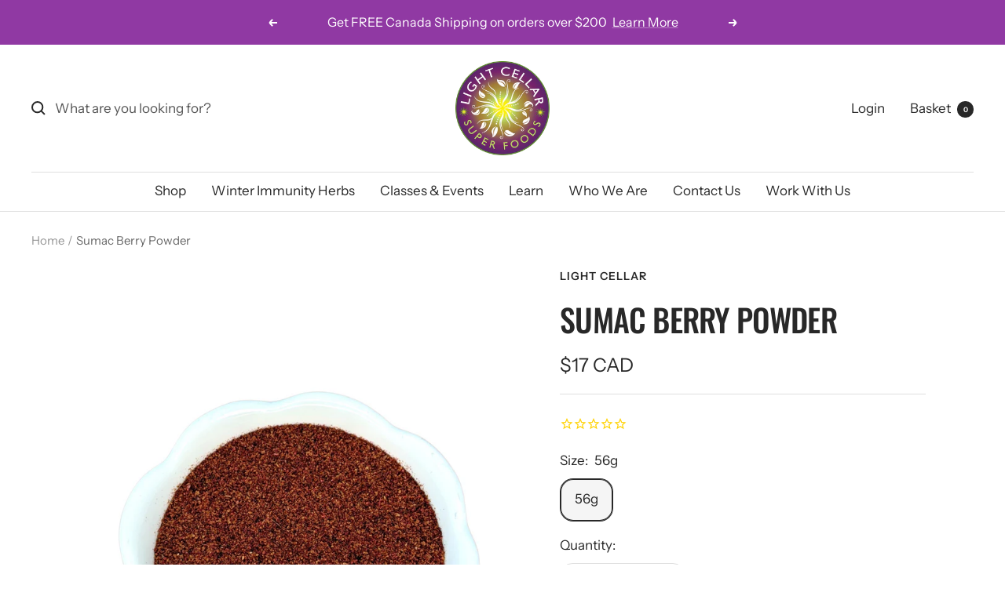

--- FILE ---
content_type: text/javascript; charset=utf-8
request_url: https://lightcellar.ca/products/sumac-berry.js
body_size: 843
content:
{"id":6778370261168,"title":"Sumac Berry Powder","handle":"sumac-berry","description":"\u003cmeta charset=\"utf-8\"\u003e\n\u003cdiv dir=\"ltr\"\u003e\n\u003cdiv dir=\"ltr\"\u003e\n\u003cb\u003eSumac Berry Powder: Raw Organic - Light Cellar\u003c\/b\u003e\u003cbr\u003e\u003cbr\u003e\u003cmeta charset=\"utf-8\"\u003e\n\u003cp\u003e \u003c\/p\u003e\n\u003c\/div\u003e\n\u003cdiv dir=\"ltr\"\u003e\n\u003cmeta charset=\"utf-8\"\u003e \u003cspan\u003eSumac is used in everything from dry rubs, marinades, and dressings, it is delicious sprinkled over salads, on hummus, or rice. It is a widely used spice in Middle Eastern and Mediterranean cooking and is the \u003c\/span\u003e\u003cspan\u003ekey ingredient in the spice blend Za-atar. \u003c\/span\u003e\n\u003c\/div\u003e\n\u003cdiv dir=\"ltr\"\u003e\u003cspan\u003e\u003c\/span\u003e\u003c\/div\u003e\n\u003cdiv dir=\"ltr\"\u003e\n\u003cmeta charset=\"utf-8\"\u003e \u003cspan\u003e \u003c\/span\u003e\u003cspan\u003eDried raw sumac spice is purplish-brown with a gritty texture and tastes tart and acidic, but less so than lemon.\u003cbr\u003eAs Sumac ranks high on the ORAC chart it is packed with antioxidants and is believed to be a powerful anti-inflammatory spice. \u003c\/span\u003e\n\u003c\/div\u003e\n\u003c\/div\u003e\n\u003cdiv dir=\"ltr\"\u003e\n\u003cdiv dir=\"ltr\"\u003e\n\u003cmeta charset=\"utf-8\"\u003e\n\u003cp\u003e \u003c\/p\u003e\n\u003cp\u003e\u003cmeta charset=\"utf-8\"\u003e\u003cspan\u003e\u003ci\u003e\u003cspan style=\"text-decoration: underline;\"\u003eZa-atar recipe:\u003c\/span\u003e\u003cbr\u003e\u003c\/i\u003e\u003c\/span\u003e\u003cspan\u003e\u003ci\u003e2 Tbsp toasted Sesame Seed\u003cbr\u003e1-2 Tbsp of ground Sumac berry\u003cbr\u003e1 Tbsp each of ground cumin and ground Coriander\u003cbr\u003e1 Tbsp each of ground Thyme, Oregano, and Marjoram\u003c\/i\u003e\u003c\/span\u003e\u003c\/p\u003e\n\u003cp\u003e\u003cspan\u003e\u003ci\u003eCombine all in a blender or use mortar \u0026amp; pestle and add salt and pepper to taste\u003c\/i\u003e\u003c\/span\u003e\u003c\/p\u003e\n\u003c\/div\u003e\n\u003c\/div\u003e\n\u003cdiv dir=\"ltr\"\u003e\n\u003cp\u003e \u003c\/p\u003e\n\u003cp\u003e \u003c\/p\u003e\n\u003cp\u003e\u003cspan data-sheets-userformat='{\"2\":2819,\"3\":[null,0],\"4\":[null,2,16777215],\"11\":4,\"12\":0,\"14\":[null,2,1945856]}' data-sheets-value=\"{\u0026quot;1\u0026quot;:2,\u0026quot;2\u0026quot;:\u0026quot;In Greek mythology the almond is associated with wisdom. They have been enjoyed since Ancient times, and today are grown in the Mediterranean region as well as California. Almonds are members of the rose family and are also referred to as 'queen of the rose family'.\u0026quot;}\"\u003e† The statements throughout this site are not intended to diagnose, treat, cure or prevent any disease. Individual results may vary. Seek the advice of a competent health care professional for your specific health concerns. If you have a medical condition or are pregnant please consult your health care provider before use. Information on this site is for educational purposes only.\u003c\/span\u003e\u003c\/p\u003e\n\u003c\/div\u003e\n\u003cstyle type=\"text\/css\"\u003e\u003c!--\ntd {border: 1px solid #ccc;}br {mso-data-placement:same-cell;}\n--\u003e\u003c\/style\u003e\n\u003cstyle type=\"text\/css\"\u003e\u003c!--\ntd {border: 1px solid #ccc;}br {mso-data-placement:same-cell;}\n--\u003e\u003c\/style\u003e","published_at":"2021-07-23T13:19:43-06:00","created_at":"2021-07-22T15:36:37-06:00","vendor":"Light Cellar","type":"Superfood","tags":["dried berries","powders","spices","TLC"],"price":1700,"price_min":1700,"price_max":1700,"available":true,"price_varies":false,"compare_at_price":null,"compare_at_price_min":0,"compare_at_price_max":0,"compare_at_price_varies":false,"variants":[{"id":44510636769456,"title":"56g","option1":"56g","option2":null,"option3":null,"sku":"210000002378","requires_shipping":true,"taxable":false,"featured_image":null,"available":true,"name":"Sumac Berry Powder - 56g","public_title":"56g","options":["56g"],"price":1700,"weight":169,"compare_at_price":null,"inventory_quantity":11,"inventory_management":"shopify","inventory_policy":"deny","barcode":"","requires_selling_plan":false,"selling_plan_allocations":[]}],"images":["\/\/cdn.shopify.com\/s\/files\/1\/1486\/7780\/products\/RU-Sumacberry.png?v=1647540345"],"featured_image":"\/\/cdn.shopify.com\/s\/files\/1\/1486\/7780\/products\/RU-Sumacberry.png?v=1647540345","options":[{"name":"Size","position":1,"values":["56g"]}],"url":"\/products\/sumac-berry","media":[{"alt":null,"id":23593735454896,"position":1,"preview_image":{"aspect_ratio":0.75,"height":2304,"width":1728,"src":"https:\/\/cdn.shopify.com\/s\/files\/1\/1486\/7780\/products\/RU-Sumacberry.png?v=1647540345"},"aspect_ratio":0.75,"height":2304,"media_type":"image","src":"https:\/\/cdn.shopify.com\/s\/files\/1\/1486\/7780\/products\/RU-Sumacberry.png?v=1647540345","width":1728}],"requires_selling_plan":false,"selling_plan_groups":[]}

--- FILE ---
content_type: text/javascript; charset=utf-8
request_url: https://lightcellar.ca/products/sumac-berry.js
body_size: 1398
content:
{"id":6778370261168,"title":"Sumac Berry Powder","handle":"sumac-berry","description":"\u003cmeta charset=\"utf-8\"\u003e\n\u003cdiv dir=\"ltr\"\u003e\n\u003cdiv dir=\"ltr\"\u003e\n\u003cb\u003eSumac Berry Powder: Raw Organic - Light Cellar\u003c\/b\u003e\u003cbr\u003e\u003cbr\u003e\u003cmeta charset=\"utf-8\"\u003e\n\u003cp\u003e \u003c\/p\u003e\n\u003c\/div\u003e\n\u003cdiv dir=\"ltr\"\u003e\n\u003cmeta charset=\"utf-8\"\u003e \u003cspan\u003eSumac is used in everything from dry rubs, marinades, and dressings, it is delicious sprinkled over salads, on hummus, or rice. It is a widely used spice in Middle Eastern and Mediterranean cooking and is the \u003c\/span\u003e\u003cspan\u003ekey ingredient in the spice blend Za-atar. \u003c\/span\u003e\n\u003c\/div\u003e\n\u003cdiv dir=\"ltr\"\u003e\u003cspan\u003e\u003c\/span\u003e\u003c\/div\u003e\n\u003cdiv dir=\"ltr\"\u003e\n\u003cmeta charset=\"utf-8\"\u003e \u003cspan\u003e \u003c\/span\u003e\u003cspan\u003eDried raw sumac spice is purplish-brown with a gritty texture and tastes tart and acidic, but less so than lemon.\u003cbr\u003eAs Sumac ranks high on the ORAC chart it is packed with antioxidants and is believed to be a powerful anti-inflammatory spice. \u003c\/span\u003e\n\u003c\/div\u003e\n\u003c\/div\u003e\n\u003cdiv dir=\"ltr\"\u003e\n\u003cdiv dir=\"ltr\"\u003e\n\u003cmeta charset=\"utf-8\"\u003e\n\u003cp\u003e \u003c\/p\u003e\n\u003cp\u003e\u003cmeta charset=\"utf-8\"\u003e\u003cspan\u003e\u003ci\u003e\u003cspan style=\"text-decoration: underline;\"\u003eZa-atar recipe:\u003c\/span\u003e\u003cbr\u003e\u003c\/i\u003e\u003c\/span\u003e\u003cspan\u003e\u003ci\u003e2 Tbsp toasted Sesame Seed\u003cbr\u003e1-2 Tbsp of ground Sumac berry\u003cbr\u003e1 Tbsp each of ground cumin and ground Coriander\u003cbr\u003e1 Tbsp each of ground Thyme, Oregano, and Marjoram\u003c\/i\u003e\u003c\/span\u003e\u003c\/p\u003e\n\u003cp\u003e\u003cspan\u003e\u003ci\u003eCombine all in a blender or use mortar \u0026amp; pestle and add salt and pepper to taste\u003c\/i\u003e\u003c\/span\u003e\u003c\/p\u003e\n\u003c\/div\u003e\n\u003c\/div\u003e\n\u003cdiv dir=\"ltr\"\u003e\n\u003cp\u003e \u003c\/p\u003e\n\u003cp\u003e \u003c\/p\u003e\n\u003cp\u003e\u003cspan data-sheets-userformat='{\"2\":2819,\"3\":[null,0],\"4\":[null,2,16777215],\"11\":4,\"12\":0,\"14\":[null,2,1945856]}' data-sheets-value=\"{\u0026quot;1\u0026quot;:2,\u0026quot;2\u0026quot;:\u0026quot;In Greek mythology the almond is associated with wisdom. They have been enjoyed since Ancient times, and today are grown in the Mediterranean region as well as California. Almonds are members of the rose family and are also referred to as 'queen of the rose family'.\u0026quot;}\"\u003e† The statements throughout this site are not intended to diagnose, treat, cure or prevent any disease. Individual results may vary. Seek the advice of a competent health care professional for your specific health concerns. If you have a medical condition or are pregnant please consult your health care provider before use. Information on this site is for educational purposes only.\u003c\/span\u003e\u003c\/p\u003e\n\u003c\/div\u003e\n\u003cstyle type=\"text\/css\"\u003e\u003c!--\ntd {border: 1px solid #ccc;}br {mso-data-placement:same-cell;}\n--\u003e\u003c\/style\u003e\n\u003cstyle type=\"text\/css\"\u003e\u003c!--\ntd {border: 1px solid #ccc;}br {mso-data-placement:same-cell;}\n--\u003e\u003c\/style\u003e","published_at":"2021-07-23T13:19:43-06:00","created_at":"2021-07-22T15:36:37-06:00","vendor":"Light Cellar","type":"Superfood","tags":["dried berries","powders","spices","TLC"],"price":1700,"price_min":1700,"price_max":1700,"available":true,"price_varies":false,"compare_at_price":null,"compare_at_price_min":0,"compare_at_price_max":0,"compare_at_price_varies":false,"variants":[{"id":44510636769456,"title":"56g","option1":"56g","option2":null,"option3":null,"sku":"210000002378","requires_shipping":true,"taxable":false,"featured_image":null,"available":true,"name":"Sumac Berry Powder - 56g","public_title":"56g","options":["56g"],"price":1700,"weight":169,"compare_at_price":null,"inventory_quantity":11,"inventory_management":"shopify","inventory_policy":"deny","barcode":"","requires_selling_plan":false,"selling_plan_allocations":[]}],"images":["\/\/cdn.shopify.com\/s\/files\/1\/1486\/7780\/products\/RU-Sumacberry.png?v=1647540345"],"featured_image":"\/\/cdn.shopify.com\/s\/files\/1\/1486\/7780\/products\/RU-Sumacberry.png?v=1647540345","options":[{"name":"Size","position":1,"values":["56g"]}],"url":"\/products\/sumac-berry","media":[{"alt":null,"id":23593735454896,"position":1,"preview_image":{"aspect_ratio":0.75,"height":2304,"width":1728,"src":"https:\/\/cdn.shopify.com\/s\/files\/1\/1486\/7780\/products\/RU-Sumacberry.png?v=1647540345"},"aspect_ratio":0.75,"height":2304,"media_type":"image","src":"https:\/\/cdn.shopify.com\/s\/files\/1\/1486\/7780\/products\/RU-Sumacberry.png?v=1647540345","width":1728}],"requires_selling_plan":false,"selling_plan_groups":[]}

--- FILE ---
content_type: text/javascript
request_url: https://lightcellar.ca/cdn/shop/t/20/assets/custom.js?v=167639537848865775061666375276
body_size: -673
content:
//# sourceMappingURL=/cdn/shop/t/20/assets/custom.js.map?v=167639537848865775061666375276


--- FILE ---
content_type: text/javascript; charset=utf-8
request_url: https://lightcellar.ca/products/sumac-berry.js
body_size: 1427
content:
{"id":6778370261168,"title":"Sumac Berry Powder","handle":"sumac-berry","description":"\u003cmeta charset=\"utf-8\"\u003e\n\u003cdiv dir=\"ltr\"\u003e\n\u003cdiv dir=\"ltr\"\u003e\n\u003cb\u003eSumac Berry Powder: Raw Organic - Light Cellar\u003c\/b\u003e\u003cbr\u003e\u003cbr\u003e\u003cmeta charset=\"utf-8\"\u003e\n\u003cp\u003e \u003c\/p\u003e\n\u003c\/div\u003e\n\u003cdiv dir=\"ltr\"\u003e\n\u003cmeta charset=\"utf-8\"\u003e \u003cspan\u003eSumac is used in everything from dry rubs, marinades, and dressings, it is delicious sprinkled over salads, on hummus, or rice. It is a widely used spice in Middle Eastern and Mediterranean cooking and is the \u003c\/span\u003e\u003cspan\u003ekey ingredient in the spice blend Za-atar. \u003c\/span\u003e\n\u003c\/div\u003e\n\u003cdiv dir=\"ltr\"\u003e\u003cspan\u003e\u003c\/span\u003e\u003c\/div\u003e\n\u003cdiv dir=\"ltr\"\u003e\n\u003cmeta charset=\"utf-8\"\u003e \u003cspan\u003e \u003c\/span\u003e\u003cspan\u003eDried raw sumac spice is purplish-brown with a gritty texture and tastes tart and acidic, but less so than lemon.\u003cbr\u003eAs Sumac ranks high on the ORAC chart it is packed with antioxidants and is believed to be a powerful anti-inflammatory spice. \u003c\/span\u003e\n\u003c\/div\u003e\n\u003c\/div\u003e\n\u003cdiv dir=\"ltr\"\u003e\n\u003cdiv dir=\"ltr\"\u003e\n\u003cmeta charset=\"utf-8\"\u003e\n\u003cp\u003e \u003c\/p\u003e\n\u003cp\u003e\u003cmeta charset=\"utf-8\"\u003e\u003cspan\u003e\u003ci\u003e\u003cspan style=\"text-decoration: underline;\"\u003eZa-atar recipe:\u003c\/span\u003e\u003cbr\u003e\u003c\/i\u003e\u003c\/span\u003e\u003cspan\u003e\u003ci\u003e2 Tbsp toasted Sesame Seed\u003cbr\u003e1-2 Tbsp of ground Sumac berry\u003cbr\u003e1 Tbsp each of ground cumin and ground Coriander\u003cbr\u003e1 Tbsp each of ground Thyme, Oregano, and Marjoram\u003c\/i\u003e\u003c\/span\u003e\u003c\/p\u003e\n\u003cp\u003e\u003cspan\u003e\u003ci\u003eCombine all in a blender or use mortar \u0026amp; pestle and add salt and pepper to taste\u003c\/i\u003e\u003c\/span\u003e\u003c\/p\u003e\n\u003c\/div\u003e\n\u003c\/div\u003e\n\u003cdiv dir=\"ltr\"\u003e\n\u003cp\u003e \u003c\/p\u003e\n\u003cp\u003e \u003c\/p\u003e\n\u003cp\u003e\u003cspan data-sheets-userformat='{\"2\":2819,\"3\":[null,0],\"4\":[null,2,16777215],\"11\":4,\"12\":0,\"14\":[null,2,1945856]}' data-sheets-value=\"{\u0026quot;1\u0026quot;:2,\u0026quot;2\u0026quot;:\u0026quot;In Greek mythology the almond is associated with wisdom. They have been enjoyed since Ancient times, and today are grown in the Mediterranean region as well as California. Almonds are members of the rose family and are also referred to as 'queen of the rose family'.\u0026quot;}\"\u003e† The statements throughout this site are not intended to diagnose, treat, cure or prevent any disease. Individual results may vary. Seek the advice of a competent health care professional for your specific health concerns. If you have a medical condition or are pregnant please consult your health care provider before use. Information on this site is for educational purposes only.\u003c\/span\u003e\u003c\/p\u003e\n\u003c\/div\u003e\n\u003cstyle type=\"text\/css\"\u003e\u003c!--\ntd {border: 1px solid #ccc;}br {mso-data-placement:same-cell;}\n--\u003e\u003c\/style\u003e\n\u003cstyle type=\"text\/css\"\u003e\u003c!--\ntd {border: 1px solid #ccc;}br {mso-data-placement:same-cell;}\n--\u003e\u003c\/style\u003e","published_at":"2021-07-23T13:19:43-06:00","created_at":"2021-07-22T15:36:37-06:00","vendor":"Light Cellar","type":"Superfood","tags":["dried berries","powders","spices","TLC"],"price":1700,"price_min":1700,"price_max":1700,"available":true,"price_varies":false,"compare_at_price":null,"compare_at_price_min":0,"compare_at_price_max":0,"compare_at_price_varies":false,"variants":[{"id":44510636769456,"title":"56g","option1":"56g","option2":null,"option3":null,"sku":"210000002378","requires_shipping":true,"taxable":false,"featured_image":null,"available":true,"name":"Sumac Berry Powder - 56g","public_title":"56g","options":["56g"],"price":1700,"weight":169,"compare_at_price":null,"inventory_quantity":11,"inventory_management":"shopify","inventory_policy":"deny","barcode":"","requires_selling_plan":false,"selling_plan_allocations":[]}],"images":["\/\/cdn.shopify.com\/s\/files\/1\/1486\/7780\/products\/RU-Sumacberry.png?v=1647540345"],"featured_image":"\/\/cdn.shopify.com\/s\/files\/1\/1486\/7780\/products\/RU-Sumacberry.png?v=1647540345","options":[{"name":"Size","position":1,"values":["56g"]}],"url":"\/products\/sumac-berry","media":[{"alt":null,"id":23593735454896,"position":1,"preview_image":{"aspect_ratio":0.75,"height":2304,"width":1728,"src":"https:\/\/cdn.shopify.com\/s\/files\/1\/1486\/7780\/products\/RU-Sumacberry.png?v=1647540345"},"aspect_ratio":0.75,"height":2304,"media_type":"image","src":"https:\/\/cdn.shopify.com\/s\/files\/1\/1486\/7780\/products\/RU-Sumacberry.png?v=1647540345","width":1728}],"requires_selling_plan":false,"selling_plan_groups":[]}

--- FILE ---
content_type: text/json
request_url: https://conf.config-security.com/model
body_size: 85
content:
{"title":"recommendation AI model (keras)","structure":"release_id=0x75:6c:5b:4e:5f:30:77:79:45:58:34:36:5a:31:36:69:28:71:4d:73:7d:43:7b:21:2c:2e:36:37:3a;keras;c2ap4bbkdowm55ws5l1pojeuz6einfolysfrwvn7wn1darhv7p99wcf5dw1gb5ima0ns6gcj","weights":"../weights/756c5b4e.h5","biases":"../biases/756c5b4e.h5"}